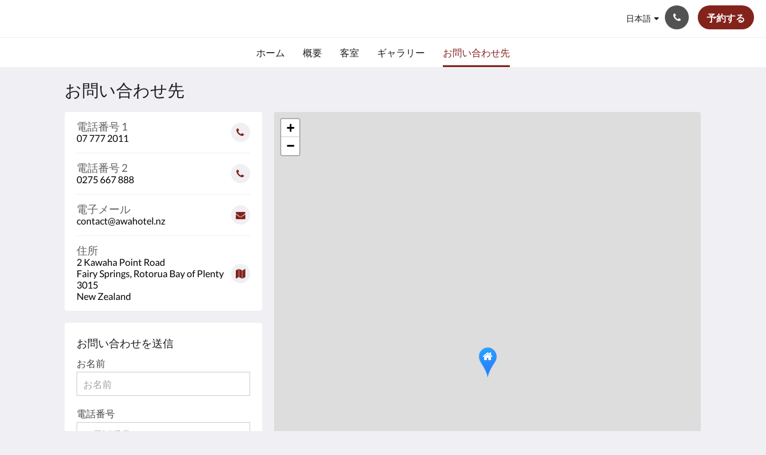

--- FILE ---
content_type: text/html
request_url: https://www.awahotel.nz/ja/contact-us.html
body_size: 6963
content:
<!doctype html><html lang="ja" class="no-js"><head prefix="og: http://ogp.me/ns#"><meta charset="utf-8"><meta http-equiv="X-UA-Compatible" content="IE=edge"><meta name="viewport" content="width=device-width, initial-scale=1, maximum-scale=5"><link rel="icon" type="image/x-icon" href="//webbox-assets.siteminder.com/assets/images/favicon-home.ico"><title>お問い合わせ先 | AWA Hotel</title><link rel="canonical" href="https://www.awahotel.nz/ja/contact-us.html"><link rel="alternate" hreflang="zh" href="https://www.awahotel.nz/zh/contact-us.html"><link rel="alternate" hreflang="en" href="https://www.awahotel.nz/contact-us.html"><link rel="alternate" hreflang="fr" href="https://www.awahotel.nz/fr/contact-us.html"><link rel="alternate" hreflang="ja" href="https://www.awahotel.nz/ja/contact-us.html"><link rel="alternate" hreflang="ko" href="https://www.awahotel.nz/ko/contact-us.html"><meta name="robots" content="index, follow"><meta name="author" content="AWA Hotel"><meta name="description" content=""><meta name="keywords" content="hotel rotorua, rotorua hotel, new zealand hotel, hotel new zealand, 4 star hotel rotorua, rotorua 4 star hotel, best hotel in rotorua, hotel in rotorua, hotel in new zealand, cheap hotel rotorua, rotorua cheap hotel"><meta property="og:title" content="お問い合わせ先"><meta property="og:type" content="website"><meta name="og:description" content=""><meta name="og:site_name" content="www.awahotel.nz"><meta property="og:locale:alternate" content="zh"><meta property="og:locale:alternate" content="en"><meta property="og:locale:alternate" content="fr"><meta name="og:locale" content="ja"><meta property="og:locale:alternate" content="ko"><meta property="og:url" content="https://www.awahotel.nz/ja/contact-us.html"><meta property="og:image" content=""><meta name="google-site-verification" content="7sCs7o4lwZ7ovUcWcOPKmZWgFz1y-hpUGb1ty1InGSc"><link rel="stylesheet" href="//webbox-assets.siteminder.com/assets/themes/css/themeAllycolorPalette6-a9f79415d5311b8d70f95a128338892e.css"><script defer>window.smcv=window.smcv||{},window.smcv.fireWhenReady=function(n,e){var r,c=0,i=setInterval(function(){try{20===++c&&(console.warn(n+" failed indefinitely. "),clearInterval(i)),r=n.split(".").reduce(function(n,e){return n[e]},window)}catch(e){console.info("retrying..."+c+" "+n)}void 0!==r&&(e(),clearInterval(i))},500)};</script><script>
    window.propertyId= "a36f4b35-9a84-463a-a6d8-691113f37992";
</script><script>(function(w,d,s,l,i){w[l]=w[l]||[];w[l].push({'gtm.start':
            new Date().getTime(),event:'gtm.js'});var f=d.getElementsByTagName(s)[0],
        j=d.createElement(s),dl=l!='dataLayer'?'&l='+l:'';j.async=true;j.src=
        'https://www.googletagmanager.com/gtm.js?id='+i+dl;f.parentNode.insertBefore(j,f);
    })(window,document,'script','dataLayer','GTM-WD6VSBF');</script><link rel="stylesheet" type="text/css" href="//cdn.jsdelivr.net/npm/swiper@4.0.7/dist/css/swiper.min.css"><link rel="stylesheet" type="text/css" href="//cdn.jsdelivr.net/npm/photoswipe@4.1.2/dist/photoswipe.css"><link rel="stylesheet" type="text/css" href="//cdn.jsdelivr.net/npm/photoswipe@4.1.2/dist/default-skin/default-skin.css"><link rel="stylesheet" href="https://unpkg.com/leaflet@1.3.1/dist/leaflet.css" integrity="sha512-Rksm5RenBEKSKFjgI3a41vrjkw4EVPlJ3+OiI65vTjIdo9brlAacEuKOiQ5OFh7cOI1bkDwLqdLw3Zg0cRJAAQ==" crossorigin=""><script src="https://unpkg.com/leaflet@1.3.1/dist/leaflet.js" integrity="sha512-/Nsx9X4HebavoBvEBuyp3I7od5tA0UzAxs+j83KgC8PU0kgB4XiK4Lfe4y4cgBtaRJQEIFCW+oC506aPT2L1zw==" crossorigin="" async></script><script type="application/ld+json">{"@context": "http://schema.org","@type": "Hotel","description": " - ","hasMap": "https://maps.googleapis.com/maps/api/staticmap?zoom=15&center=-38.11229600,176.22507030&size=1600x1200&sensor=false&markers=color:blue%7c-38.11229600,176.22507030","address": {"@type": "PostalAddress","addressLocality": "Fairy Springs, Rotorua","addressRegion": "Bay of Plenty","postalCode": "3015","streetAddress": "2 Kawaha Point Road","addressCountry": "New Zealand"},"geo": {"@type": "GeoCoordinates","latitude": -38.11229600,"longitude": 176.22507030},"telephone": "07 777 2011","url": "https://www.awahotel.nz","name": "AWA Hotel","starRating": { "@type": "Rating", "ratingValue" : "4.0" }}</script></head><body class="text_logo themeAlly colorPalette6 typography1 buttonStyle3 page-contactUs lang-ja"><header class="navbar navbar-fixed-top navbar-main"><nav class="menu_button"><a href="#" id="menubutton" type="button" class="navbar-toggle" aria-haspopup="true" aria-controls="hamburgerMenu"><span class="sr-only">Toggle navigation</span><span class="icon-bar"></span><span class="icon-bar"></span><span class="icon-bar"></span></a><ul id="hamburgerMenu" role="menu" aria-labelledby="menubutton"><li role="presentation" class="menuitem-language-switcher"><a type="menuitem" class="btn-language-switcher" id="languageSwitcher-aab58815f9014a86a8c4cc99b62e7bf3" aria-haspopup="true" aria-controls="languageMenu-aab58815f9014a86a8c4cc99b62e7bf3"><span aria-labelledby="languageSwitcher-aab58815f9014a86a8c4cc99b62e7bf3" class="pull-left btn-language-switcher_label"><span class="languageCode">日本語</span></span></a><select name="ddlLanguages" id="ddlLanguages-aab58815f9014a86a8c4cc99b62e7bf3" class="languages-native-dropdown" onchange="switchLanguage(this)"><option value="/zh/contact-us.html">简体</option><option value="/contact-us.html">English</option><option value="/fr/contact-us.html">Français</option><option value="/ja/contact-us.html" selected>日本語</option><option value="/ko/contact-us.html">한국인</option></select><ul id="languageMenu-aab58815f9014a86a8c4cc99b62e7bf3" class="dropdown-menu language-dropdown-menu" aria-labelledby="languageSwitcher"><li class="language-dropdown-menu__item"><a class="language-dropdown-menu__item-link " hreflang="zh-Hans" href="/zh/contact-us.html"><span class="language-label">简体</span></a></li><li class="language-dropdown-menu__item"><a class="language-dropdown-menu__item-link " hreflang="en" href="/contact-us.html"><span class="language-label">English</span></a></li><li class="language-dropdown-menu__item"><a class="language-dropdown-menu__item-link " hreflang="fr" href="/fr/contact-us.html"><span class="language-label">Français</span></a></li><li class="language-dropdown-menu__item"><a class="language-dropdown-menu__item-link current" hreflang="ja" href="/ja/contact-us.html"><span class="language-label">日本語</span></a></li><li class="language-dropdown-menu__item"><a class="language-dropdown-menu__item-link " hreflang="ko" href="/ko/contact-us.html"><span class="language-label">한국인</span></a></li></ul></li><li role="presentation" class=" "><a role="menuitem" tabindex="0" href="/ja/index.html"><span tabindex="-1">ホーム</span></a></li><li role="presentation" class=" "><a role="menuitem" tabindex="0" href="/ja/about-us.html"><span tabindex="-1">概要</span></a></li><li role="presentation" class=" "><a role="menuitem" tabindex="0" href="/ja/rooms.html"><span tabindex="-1">客室</span></a></li><li role="presentation" class=" "><a role="menuitem" tabindex="0" href="/ja/gallery.html"><span tabindex="-1">ギャラリー</span></a></li><li role="presentation" class=" active"><a role="menuitem" tabindex="0" href="/ja/contact-us.html"><span tabindex="-1">お問い合わせ先</span></a></li></ul></nav><div class="hotel-name"><a class="hotel-name-link" href="/ja/index.html"> AWA Hotel </a></div><div class="navbar-right"><div class="dropdown language-switcher-wrapper"><button type="button" class="btn-language-switcher" id="languageSwitcher-76ee2f5339994c28a48bd07451a13f4b" data-toggle="dropdown" aria-haspopup="true" aria-controls="languageMenu-76ee2f5339994c28a48bd07451a13f4b" tabindex="0"><span tabindex="-1"><span aria-labelledby="languageSwitcher-76ee2f5339994c28a48bd07451a13f4b" aria-label="日本語" class="pull-left btn-language-switcher_label"><span class="languageCode">日本語</span></span></span></button><select name="ddlLanguages" id="ddlLanguages-76ee2f5339994c28a48bd07451a13f4b" class="languages-native-dropdown" onchange="switchLanguage(this)"><option value="/zh/contact-us.html">简体</option><option value="/contact-us.html">English</option><option value="/fr/contact-us.html">Français</option><option value="/ja/contact-us.html" selected>日本語</option><option value="/ko/contact-us.html">한국인</option></select><ul id="languageMenu-76ee2f5339994c28a48bd07451a13f4b" class="dropdown-menu language-dropdown-menu" aria-labelledby="languageSwitcher"><li class="language-dropdown-menu__item"><a class="language-dropdown-menu__item-link " hreflang="zh-Hans" href="/zh/contact-us.html"><span class="language-label">简体</span></a></li><li class="language-dropdown-menu__item"><a class="language-dropdown-menu__item-link " hreflang="en" href="/contact-us.html"><span class="language-label">English</span></a></li><li class="language-dropdown-menu__item"><a class="language-dropdown-menu__item-link " hreflang="fr" href="/fr/contact-us.html"><span class="language-label">Français</span></a></li><li class="language-dropdown-menu__item"><a class="language-dropdown-menu__item-link current" hreflang="ja" href="/ja/contact-us.html"><span class="language-label">日本語</span></a></li><li class="language-dropdown-menu__item"><a class="language-dropdown-menu__item-link " hreflang="ko" href="/ko/contact-us.html"><span class="language-label">한국인</span></a></li></ul></div><button type="button" class="btn header-contact--btn" onclick="openDialog('contactModal', this)" tabindex="0"><span tabindex="-1"><span class="fa fa-phone"></span></span></button><div role="dialog" id="contactModal" aria-labelledby="contactModalLabel" aria-modal="true" class="hidden"><div class="modal-header"><button class="close" aria-label="Close" onclick="closeDialog(this)" tabindex="0"><span tabindex="-1"><i class="fa fa-close" aria-hidden="true"></i></span></button><h2 id="contactModalLabel">お問い合わせ先</h2></div><div class="modal-body"><div class="modal-body_number"><h3 class="modal-body_label">電話番号 1</h3><a href="tel:07 777 2011" class="modal-body_link">07 777 2011</a></div><div class="modal-body_number"><h3 class="modal-body_label">電話番号 2</h3><a href="tel:0275 667 888" class="modal-body_link">0275 667 888</a></div></div></div><form class="booking-button-form text-center" action="https://book-directonline.com/properties/awahoteldirect" method="GET" autocomplete="off"><input type="hidden" name="locale" value="ja"><input type="hidden" name="referrer" value="canvas"><button type="submit" class="btn btn-primary navbar-btn navbar-booking-btn " tabindex="0"><span tabindex="-1">予約する</span></button></form></div></header><a href="#afterNavAnchor" data-scroll class="skip-link">過去のナビゲーションを飛ばす</a><nav class="navbar-links"><ul id="menubar" role="menubar"><li role="presentation" class=" "><a role="menuitem" tabindex="0" href="/ja/index.html"><span tabindex="-1">ホーム</span></a></li><li role="presentation" class=" "><a role="menuitem" tabindex="0" href="/ja/about-us.html"><span tabindex="-1">概要</span></a></li><li role="presentation" class=" "><a role="menuitem" tabindex="0" href="/ja/rooms.html"><span tabindex="-1">客室</span></a></li><li role="presentation" class=" "><a role="menuitem" tabindex="0" href="/ja/gallery.html"><span tabindex="-1">ギャラリー</span></a></li><li role="presentation" class=" active"><a role="menuitem" tabindex="0" href="/ja/contact-us.html"><span tabindex="-1">お問い合わせ先</span></a></li></ul></nav><div id="afterNavAnchor" class="skip-to" tabindex="-1"></div><main><div id="content"><section class="standard-list-page contact-us-page"><header class="header"><h1 class="page-header"><span class="page-header_title">お問い合わせ先</span><a href="/ja/index.html" class="backlink visible-xs"><i class="fa fa-angle-left" aria-label="前のベージに戻る"></i></a></h1></header><div class="container"><div class="address-form-wrapper"><address class="address"><div class="wrapper"><a href="tel:07 777 2011" class="contact-tile"><div class="wrapper"><h4>電話番号 1</h4><span class="itemprop">07 777 2011</span></div><i class="fa fa-phone"></i></a><a href="tel:0275 667 888" class="contact-tile"><div class="wrapper"><h4>電話番号 2</h4><span class="itemprop">0275 667 888</span></div><i class="fa fa-phone"></i></a><a href="mailto:contact@awahotel.nz" class="contact-tile"><div class="wrapper"><h4>電子メール</h4><span class="itemprop">contact@awahotel.nz</span></div><i class="fa fa-envelope"></i></a><a href="https://maps.google.com/maps/search/AWA+Hotel/-38.11229600,176.22507030,18z" aria-label="Google Maps - 新しいウィンドウを開く" target="_blank" rel="noopener" class="contact-tile"><div class="wrapper"><h4>住所</h4><span class="itemprop"> 2 Kawaha Point Road<br> Fairy Springs, Rotorua Bay of Plenty 3015<br> New Zealand </span></div><i class="fa fa-map"></i></a></div><div class="map-canvas hidden-lg" id="map-1"></div></address><section class="container container--white enquiry-form"><header><h2>お問い合わせを送信</h2></header><div id="successPanel" class="alert alert-success hidden"><button type="button" class="close">×</button><strong>お問い合わせを送信しました。ありがとうございました！</strong></div><form id="contactUsForm" name="contactUsForm" novalidate><div class="form-group"><label for="name" class="control-label">お名前</label><input type="text" class="form-control" id="name" name="name" placeholder="お名前"></div><div class="form-group"><label for="telephoneNumber" class="control-label">電話番号</label><input type="text" class="form-control" id="telephoneNumber" name="telephoneNumber" placeholder="お電話番号"></div><div class="form-group" id="emailPanel"><label for="email" class="control-label">電子メール</label><input type="email" class="form-control" id="email" name="email" placeholder="メールアドレス"><div class="errors"><span class="help-block"></span></div></div><div class="form-group" id="messagePanel"><label for="message" class="control-label">メッセージ</label><textarea class="form-control" id="message" name="message" cols="30" rows="5" placeholder="メッセージ"></textarea><div class="errors"><span class="help-block"></span></div></div><div class="form-group"><button type="submit" id="submitBtn" class="btn btn-primary" tabindex="0"><span tabindex="-1">お問い合わせを送信</span></button></div></form></section></div><div class="map-canvas hidden-xs hidden-md" id="map-2"></div></div></section></div><div id="footer"><footer><div class="container"><section class="section section-address" id="footer-address"><address class="address"><h4 class="section-name">AWA Hotel</h4><div class="wrapper"><a href="//maps.google.com/maps/place/AWA+Hotel/@-38.11229600,176.22507030,18z" aria-label="Google Maps - 新しいウィンドウを開く" target="_blank" rel="noopener" class="contact-tile"><i class="fa fa-map"></i><div class="wrapper"><span class="itemprop"> 2 Kawaha Point Road<br> Fairy Springs, Rotorua Bay of Plenty 3015<br> New Zealand </span></div></a><a href="tel:07 777 2011" class="contact-tile"><i class="fa fa-phone"></i><div class="wrapper"><span class="itemprop">07 777 2011</span></div></a><a href="mailto:contact@awahotel.nz" class="contact-tile"><i class="fa fa-envelope"></i><div class="wrapper"><span class="itemprop">contact@awahotel.nz</span></div></a></div></address></section><section class="section section-social" id="footer-social-media"><h4 class="section-name">ソーシャルメディア</h4><ul class="list-unstyled social-media-links"><li><a href="https://www.facebook.com/awahotelnz" target="_blank" rel="noopener" aria-label="Facebook - 新しいウィンドウを開く"><i class="lazyload social-icon facebook-icon"></i></a></li></ul></section></div><div class="common-footer-wrapper"><div class="container common-footer"><div class="common-footer"><span class="section-name copyright-text"><span class="fa fa-copyright"></span><span class="fa-copyright__year"></span> All rights reserved</span><div class="footer-branding"><p class="brand">Powered by <a target="_blank" rel="noopener" href="https://www.siteminder.com/canvas">Canvas</a></p></div></div></div></div></footer></div></main><div id="dialog_layer" class="hidden"></div><div class="pswp" tabindex="-1" role="dialog" aria-hidden="true"><div class="pswp__bg"></div><div class="pswp__scroll-wrap"><div class="pswp__container"><div class="pswp__item"></div><div class="pswp__item"></div><div class="pswp__item"></div></div><div class="pswp__ui pswp__ui--hidden"><div class="pswp__top-bar"><div class="pswp__counter"></div><button class="pswp__button pswp__button--close" title="Close (Esc)"></button><button class="pswp__button pswp__button--fs" title="Toggle fullscreen"></button><button class="pswp__button pswp__button--zoom" title="Zoom in/out"></button><div class="pswp__preloader"><div class="pswp__preloader__icn"><div class="pswp__preloader__cut"><div class="pswp__preloader__donut"></div></div></div></div></div><button class="pswp__button pswp__button--arrow--left" title="Previous (arrow left)"></button><button class="pswp__button pswp__button--arrow--right" title="Next (arrow right)"></button><div class="pswp__caption"><div class="pswp__caption__center"></div></div></div></div></div><div aria-live="assertive" class="vh notification"></div><script defer>function switchLanguage(option) { window.location.href = option.value; }</script><script defer>function switchLanguage(option) { window.location.href = option.value; }</script><script defer>
    document.addEventListener("DOMContentLoaded", function () {
        var $modal = document.querySelector('[aria-modal="true"]');
        var $dialogLayer = document.getElementById('dialog_layer');
        if ($modal && $dialogLayer) {
            $dialogLayer.appendChild($modal);
        }
    });
</script><script async defer>
    window.smcv.fireWhenReady('L', function() {
        var maps, lat, long, zoom, LeafIcon, name;
        maps = document.querySelectorAll('.map-canvas');

        lat = -38.11229600;
        long = 176.22507030;
        zoom = 15;
        LeafIcon = L.Icon.extend({});
        name = 'AWA Hotel';

        for(var i=0, len = maps.length; i < len; i++) {
            var id, map, homeIcon;

            id = maps[i].id;
            map = L.map(id).setView([lat, long], zoom);
            homeIcon = new LeafIcon({iconUrl: 'https://webbox.imgix.net/assets/images/hotel_pin.png', iconSize: [30,51], iconAnchor: [15,51], popupAnchor:  [0, -41]});

            L.tileLayer('https://{s}.tile.openstreetmap.org/{z}/{x}/{y}.png', {
                attribution: '&copy; <a href="https://www.openstreetmap.org/copyright">OpenStreetMap</a> contributors'
            }).addTo(map);
            L.marker([lat, long], {icon: homeIcon}).bindPopup(name).addTo(map);
        }
    });
</script><script type="application/javascript" defer>
    (function () {
        var form = document.getElementById('contactUsForm');
        var successPanel = document.getElementById('successPanel');
        var messagePanel = document.getElementById('messagePanel');
        var emailPanel = document.getElementById('emailPanel');
        var nameInput = document.getElementById('name');
        var telephoneInput = document.getElementById('telephoneNumber');
        var emailInput = document.getElementById('email');
        var messageTextArea = document.getElementById('message');
        var submitBtn = document.getElementById('submitBtn');
        var type = {
            ERROR: 'error', OK: 'ok'
        };
        var errorMessages = {
            emailEmpty: "メールアドレスを入力してください。",
            emailInvalid: "有効なメールアドレスを入力してください。",
            messageEmpty: "メッセージを入力してください。"
        };

        function handleErrors(panel, message, t) {
            var errorsSpan = panel.querySelector('.errors span');
            switch (t) {
                case type.ERROR:
                    panel.classList.add('has-error');
                    if (errorsSpan) {
                        errorsSpan.textContent = message;
                    }
                    return false;
                case type.OK:
                    panel.classList.remove('has-error');
                    if (errorsSpan) {
                        errorsSpan.textContent = message;
                    }
                    message = '';
                    return true;
                default:
                    console.log('no type');
            }
            return false;
        }

        function validateEmail() {
            var emailValidation = { message: '', type: type.OK };
            if (emailInput.value === '') {
                emailValidation.message = errorMessages.emailEmpty;
                emailValidation.type = type.ERROR;
            } else if (emailInput.value && !isEmail(emailInput.value)) {
                emailValidation.message = errorMessages.emailInvalid;
                emailValidation.type = type.ERROR;
            }
            return handleErrors(emailPanel, emailValidation.message, emailValidation.type);
        }

        function validateMessage() {
            var messageValidation = { message: '', type: type.OK };
            if (messageTextArea.value === '') {
                messageValidation.message = errorMessages.messageEmpty;
                messageValidation.type = type.ERROR;
            }
            return handleErrors(messagePanel, messageValidation.message, messageValidation.type);
        }

        function isEmail(email) {
            var regex = /^([a-zA-Z0-9_.+-])+\@(([a-zA-Z0-9-])+\.)+([a-zA-Z0-9]{2,4})+$/;
            return regex.test(email);
        }

        function getContactEndpoint() {
            return "https://canvas.siteminder.com/contactHotel/pduxtpmwqxxbedvh/?callback=?";
        }

        function getContactRequestBody() {
            return JSON.stringify({
                name: nameInput.value ? nameInput.value : '',
                message: messageTextArea.value ? messageTextArea.value : '',
                telephoneNumber: telephoneInput.value ? telephoneInput.value : '',
                email: emailInput.value ? emailInput.value : ''
            });
        }

        function showForm() {
            successPanel.classList.add('hidden');
            form.classList.remove('hidden');
        }

        function validateForm() {
            var formErrors = {
                email: validateEmail(),
                message: validateMessage()
            };
            return formErrors.email && formErrors.message;
        }
        emailInput.oninput = function() {
            validateEmail();
        };
        messageTextArea.oninput = function() {
            validateMessage();
        };
        successPanel.querySelector('.close').addEventListener('click', function() {
            showForm();
        });
        submitBtn.addEventListener('click', function(e) {
            e.preventDefault();
            if (validateForm()) {
                smcv.ajaxPost(getContactEndpoint(), 'application/json;charset=utf=8', getContactRequestBody(), function(result) {
                    form.classList.add('hidden');
                    successPanel.classList.remove('hidden');
                    form.reset();
                   
                   
                   
                   
                });
            }
        });
    })();
</script><script type="application/javascript" defer>
    document.querySelector('.fa-copyright__year').textContent = new Date().getFullYear()
</script><script defer>
    var externalLinkMessage = '新しいウィンドウを開く';
</script><script type="text/javascript" defer>
    if (/MSIE \d|Trident.*rv:/.test(navigator.userAgent)) {
        document.write('<script src="https://cdn.jsdelivr.net/npm/ie10-viewport-bug-workaround.js@1.0.0/ie10-viewport-bug-workaround.min.js" async><\/script>');
        document.write('<script src="https://cdn.jsdelivr.net/npm/proto-polyfill@1.5.0/index.min.js" async><\/script>');
        document.write('<script src="https://cdn.jsdelivr.net/npm/picturefill@3.0.2/dist/picturefill.min.js" async><\/script>');
    }
</script><script src="https://cdn.jsdelivr.net/npm/lodash3@3.10.1/index.min.js" async defer></script><script src="https://cdn.jsdelivr.net/npm/moment@2.19.4/moment.min.js" async defer></script><script src="https://cdn.jsdelivr.net/npm/swiper@4.0.7/dist/js/swiper.min.js" async defer></script><script src="https://cdn.jsdelivr.net/npm/photoswipe@4.1.2/dist/photoswipe.min.js" async defer></script><script src="https://cdn.jsdelivr.net/npm/photoswipe@4.1.2/dist/photoswipe-ui-default.min.js" async defer></script><script src="https://cdn.jsdelivr.net/npm/@nikches/vanilla-text-mask@3.2.2/dist/vanillaTextMask.min.js" async defer></script><script src="https://cdn.jsdelivr.net/npm/smooth-scroll@12.1.5/dist/js/smooth-scroll.min.js" async defer></script><script src="https://cdn.jsdelivr.net/npm/jquery@3.3.1/dist/jquery.min.js" async defer></script><script src="https://cdn.jsdelivr.net/npm/lazysizes@4.0.1/lazysizes.min.js" async defer></script><script src="https://cdn.jsdelivr.net/npm/css-vars-ponyfill@2" async defer></script><script src="//canvas.siteminder.com/assets/a11y-utils.compressed.js?v=9.4.6" async defer></script><script src="//canvas.siteminder.com/assets/web.compressed.js?v=9.4.6" async defer></script><script defer>
    (function(i,s,o,g,r,a,m){i['GoogleAnalyticsObject']=r;i[r]=i[r]||function(){
                (i[r].q=i[r].q||[]).push(arguments)},i[r].l=1*new Date();a=s.createElement(o),
            m=s.getElementsByTagName(o)[0];a.async=1;a.src=g;m.parentNode.insertBefore(a,m)
    })(window,document,'script','https://www.google-analytics.com/analytics.js','ga');

    ga('create', 'UA-246516029-2', 'auto' , {'allowLinker': true} );
    ga('require', 'linker');
    ga('linker:autoLink', [ 'thebookingbutton.com', 'thebookingbutton.com.au','thebookingbutton.co.uk' ], false, true);
    ga('send', 'pageview');
</script><script defer>
    window.isPublish = true
</script></body></html>